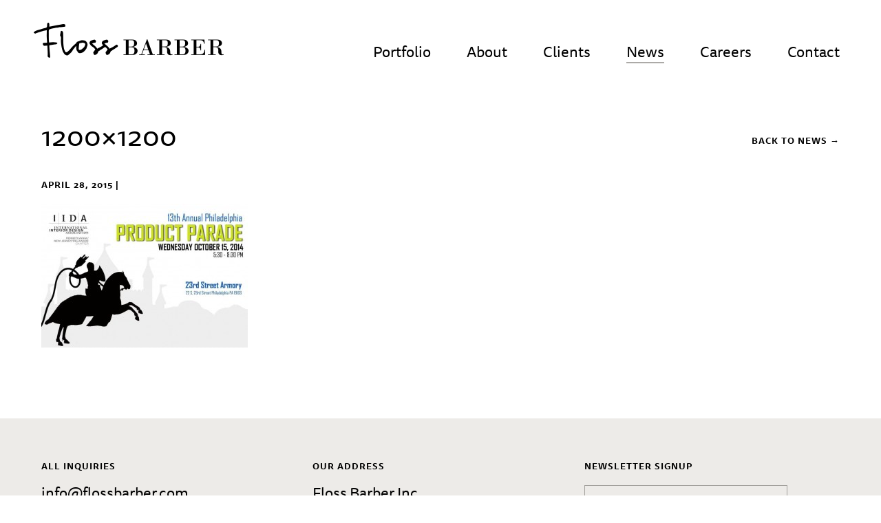

--- FILE ---
content_type: text/css
request_url: https://www.flossbarber.com/wp-content/themes/flossbarber/assets/build/style.min.css?ver=6.9
body_size: 65734
content:
a,p{color:#000}.fa,.fa-stack{display:inline-block}.fa-fw,.fa-li{text-align:center}.fa,html{-moz-osx-font-smoothing:grayscale}.offscreen,svg:not(:root){overflow:hidden}a:active,a:hover,input,textarea{outline:0}#mobile-nav ul li,#navigation ul li,#social-media li,.client-list ul li,.contact-list li,.fa-ul{list-style-type:none}a{text-decoration:none;transition:color .1s linear}a:hover{color:#a3a19c}/*!
 *  Font Awesome 4.2.0 by @davegandy - http://fontawesome.io - @fontawesome
 *  License - http://fontawesome.io/license (Font: SIL OFL 1.1, CSS: MIT License)
 */@font-face{font-family:FontAwesome;src:url(../fonts/fontawesome-webfont.eot?v=4.2.0);src:url(../fonts/fontawesome-webfont.eot?#iefix&v=4.2.0) format("embedded-opentype"),url(../fonts/fontawesome-webfont.woff?v=4.2.0) format("woff"),url(../fonts/fontawesome-webfont.ttf?v=4.2.0) format("truetype"),url(../fonts/fontawesome-webfont.svg?v=4.2.0#fontawesomeregular) format("svg");font-weight:400;font-style:normal}.fa{font:normal normal normal 14px/1 FontAwesome;font-size:inherit;text-rendering:auto;-webkit-font-smoothing:antialiased}.fa-lg{font-size:1.33333333em;line-height:.75em;vertical-align:-15%}.fa-stack,audio,canvas,img,video{vertical-align:middle}.fa-2x{font-size:2em}.fa-3x{font-size:3em}.fa-4x{font-size:4em}.fa-5x{font-size:5em}.fa-fw{width:1.28571429em}.fa-ul{padding-left:0;margin-left:2.14285714em}.fa-ul>li{position:relative}.fa-li{position:absolute;left:-2.14285714em;width:2.14285714em;top:.14285714em}#about-floss,.fa-stack,sub,sup{position:relative}.fa-li.fa-lg{left:-1.85714286em}.fa-border{padding:.2em .25em .15em;border:.08em solid #eee;border-radius:.1em}hr,img,legend{border:0}.pull-right{float:right}.pull-left{float:left}.fa.pull-left{margin-right:.3em}.fa.pull-right{margin-left:.3em}.fa-spin{animation:fa-spin 2s infinite linear}@keyframes fa-spin{0%{transform:rotate(0)}100%{transform:rotate(359deg)}}.fa-rotate-90{filter:progid:DXImageTransform.Microsoft.BasicImage(rotation=1);transform:rotate(90deg)}.fa-rotate-180{filter:progid:DXImageTransform.Microsoft.BasicImage(rotation=2);transform:rotate(180deg)}.fa-rotate-270{filter:progid:DXImageTransform.Microsoft.BasicImage(rotation=3);transform:rotate(270deg)}.fa-flip-horizontal{filter:progid:DXImageTransform.Microsoft.BasicImage(rotation=0, mirror=1);transform:scale(-1,1)}.fa-flip-vertical{filter:progid:DXImageTransform.Microsoft.BasicImage(rotation=2, mirror=1);transform:scale(1,-1)}:root .fa-flip-horizontal,:root .fa-flip-vertical,:root .fa-rotate-180,:root .fa-rotate-270,:root .fa-rotate-90{filter:none}.fa-stack{width:2em;height:2em;line-height:2em}.fa-stack-1x,.fa-stack-2x{position:absolute;left:0;width:100%;text-align:center}.fa-stack-1x{line-height:inherit}.fa-stack-2x{font-size:2em}.fa-inverse{color:#fff}.fa-glass:before{content:"\f000"}.fa-music:before{content:"\f001"}.fa-search:before{content:"\f002"}.fa-envelope-o:before{content:"\f003"}.fa-heart:before{content:"\f004"}.fa-star:before{content:"\f005"}.fa-star-o:before{content:"\f006"}.fa-user:before{content:"\f007"}.fa-film:before{content:"\f008"}.fa-th-large:before{content:"\f009"}.fa-th:before{content:"\f00a"}.fa-th-list:before{content:"\f00b"}.fa-check:before{content:"\f00c"}.fa-close:before,.fa-remove:before,.fa-times:before{content:"\f00d"}.fa-search-plus:before{content:"\f00e"}.fa-search-minus:before{content:"\f010"}.fa-power-off:before{content:"\f011"}.fa-signal:before{content:"\f012"}.fa-cog:before,.fa-gear:before{content:"\f013"}.fa-trash-o:before{content:"\f014"}.fa-home:before{content:"\f015"}.fa-file-o:before{content:"\f016"}.fa-clock-o:before{content:"\f017"}.fa-road:before{content:"\f018"}.fa-download:before{content:"\f019"}.fa-arrow-circle-o-down:before{content:"\f01a"}.fa-arrow-circle-o-up:before{content:"\f01b"}.fa-inbox:before{content:"\f01c"}.fa-play-circle-o:before{content:"\f01d"}.fa-repeat:before,.fa-rotate-right:before{content:"\f01e"}.fa-refresh:before{content:"\f021"}.fa-list-alt:before{content:"\f022"}.fa-lock:before{content:"\f023"}.fa-flag:before{content:"\f024"}.fa-headphones:before{content:"\f025"}.fa-volume-off:before{content:"\f026"}.fa-volume-down:before{content:"\f027"}.fa-volume-up:before{content:"\f028"}.fa-qrcode:before{content:"\f029"}.fa-barcode:before{content:"\f02a"}.fa-tag:before{content:"\f02b"}.fa-tags:before{content:"\f02c"}.fa-book:before{content:"\f02d"}.fa-bookmark:before{content:"\f02e"}.fa-print:before{content:"\f02f"}.fa-camera:before{content:"\f030"}.fa-font:before{content:"\f031"}.fa-bold:before{content:"\f032"}.fa-italic:before{content:"\f033"}.fa-text-height:before{content:"\f034"}.fa-text-width:before{content:"\f035"}.fa-align-left:before{content:"\f036"}.fa-align-center:before{content:"\f037"}.fa-align-right:before{content:"\f038"}.fa-align-justify:before{content:"\f039"}.fa-list:before{content:"\f03a"}.fa-dedent:before,.fa-outdent:before{content:"\f03b"}.fa-indent:before{content:"\f03c"}.fa-video-camera:before{content:"\f03d"}.fa-image:before,.fa-photo:before,.fa-picture-o:before{content:"\f03e"}.fa-pencil:before{content:"\f040"}.fa-map-marker:before{content:"\f041"}.fa-adjust:before{content:"\f042"}.fa-tint:before{content:"\f043"}.fa-edit:before,.fa-pencil-square-o:before{content:"\f044"}.fa-share-square-o:before{content:"\f045"}.fa-check-square-o:before{content:"\f046"}.fa-arrows:before{content:"\f047"}.fa-step-backward:before{content:"\f048"}.fa-fast-backward:before{content:"\f049"}.fa-backward:before{content:"\f04a"}.fa-play:before{content:"\f04b"}.fa-pause:before{content:"\f04c"}.fa-stop:before{content:"\f04d"}.fa-forward:before{content:"\f04e"}.fa-fast-forward:before{content:"\f050"}.fa-step-forward:before{content:"\f051"}.fa-eject:before{content:"\f052"}.fa-chevron-left:before{content:"\f053"}.fa-chevron-right:before{content:"\f054"}.fa-plus-circle:before{content:"\f055"}.fa-minus-circle:before{content:"\f056"}.fa-times-circle:before{content:"\f057"}.fa-check-circle:before{content:"\f058"}.fa-question-circle:before{content:"\f059"}.fa-info-circle:before{content:"\f05a"}.fa-crosshairs:before{content:"\f05b"}.fa-times-circle-o:before{content:"\f05c"}.fa-check-circle-o:before{content:"\f05d"}.fa-ban:before{content:"\f05e"}.fa-arrow-left:before{content:"\f060"}.fa-arrow-right:before{content:"\f061"}.fa-arrow-up:before{content:"\f062"}.fa-arrow-down:before{content:"\f063"}.fa-mail-forward:before,.fa-share:before{content:"\f064"}.fa-expand:before{content:"\f065"}.fa-compress:before{content:"\f066"}.fa-plus:before{content:"\f067"}.fa-minus:before{content:"\f068"}.fa-asterisk:before{content:"\f069"}.fa-exclamation-circle:before{content:"\f06a"}.fa-gift:before{content:"\f06b"}.fa-leaf:before{content:"\f06c"}.fa-fire:before{content:"\f06d"}.fa-eye:before{content:"\f06e"}.fa-eye-slash:before{content:"\f070"}.fa-exclamation-triangle:before,.fa-warning:before{content:"\f071"}.fa-plane:before{content:"\f072"}.fa-calendar:before{content:"\f073"}.fa-random:before{content:"\f074"}.fa-comment:before{content:"\f075"}.fa-magnet:before{content:"\f076"}.fa-chevron-up:before{content:"\f077"}.fa-chevron-down:before{content:"\f078"}.fa-retweet:before{content:"\f079"}.fa-shopping-cart:before{content:"\f07a"}.fa-folder:before{content:"\f07b"}.fa-folder-open:before{content:"\f07c"}.fa-arrows-v:before{content:"\f07d"}.fa-arrows-h:before{content:"\f07e"}.fa-bar-chart-o:before,.fa-bar-chart:before{content:"\f080"}.fa-twitter-square:before{content:"\f081"}.fa-facebook-square:before{content:"\f082"}.fa-camera-retro:before{content:"\f083"}.fa-key:before{content:"\f084"}.fa-cogs:before,.fa-gears:before{content:"\f085"}.fa-comments:before{content:"\f086"}.fa-thumbs-o-up:before{content:"\f087"}.fa-thumbs-o-down:before{content:"\f088"}.fa-star-half:before{content:"\f089"}.fa-heart-o:before{content:"\f08a"}.fa-sign-out:before{content:"\f08b"}.fa-linkedin-square:before{content:"\f08c"}.fa-thumb-tack:before{content:"\f08d"}.fa-external-link:before{content:"\f08e"}.fa-sign-in:before{content:"\f090"}.fa-trophy:before{content:"\f091"}.fa-github-square:before{content:"\f092"}.fa-upload:before{content:"\f093"}.fa-lemon-o:before{content:"\f094"}.fa-phone:before{content:"\f095"}.fa-square-o:before{content:"\f096"}.fa-bookmark-o:before{content:"\f097"}.fa-phone-square:before{content:"\f098"}.fa-twitter:before{content:"\f099"}.fa-facebook:before{content:"\f09a"}.fa-github:before{content:"\f09b"}.fa-unlock:before{content:"\f09c"}.fa-credit-card:before{content:"\f09d"}.fa-rss:before{content:"\f09e"}.fa-hdd-o:before{content:"\f0a0"}.fa-bullhorn:before{content:"\f0a1"}.fa-bell:before{content:"\f0f3"}.fa-certificate:before{content:"\f0a3"}.fa-hand-o-right:before{content:"\f0a4"}.fa-hand-o-left:before{content:"\f0a5"}.fa-hand-o-up:before{content:"\f0a6"}.fa-hand-o-down:before{content:"\f0a7"}.fa-arrow-circle-left:before{content:"\f0a8"}.fa-arrow-circle-right:before{content:"\f0a9"}.fa-arrow-circle-up:before{content:"\f0aa"}.fa-arrow-circle-down:before{content:"\f0ab"}.fa-globe:before{content:"\f0ac"}.fa-wrench:before{content:"\f0ad"}.fa-tasks:before{content:"\f0ae"}.fa-filter:before{content:"\f0b0"}.fa-briefcase:before{content:"\f0b1"}.fa-arrows-alt:before{content:"\f0b2"}.fa-group:before,.fa-users:before{content:"\f0c0"}.fa-chain:before,.fa-link:before{content:"\f0c1"}.fa-cloud:before{content:"\f0c2"}.fa-flask:before{content:"\f0c3"}.fa-cut:before,.fa-scissors:before{content:"\f0c4"}.fa-copy:before,.fa-files-o:before{content:"\f0c5"}.fa-paperclip:before{content:"\f0c6"}.fa-floppy-o:before,.fa-save:before{content:"\f0c7"}.fa-square:before{content:"\f0c8"}.fa-bars:before,.fa-navicon:before,.fa-reorder:before{content:"\f0c9"}.fa-list-ul:before{content:"\f0ca"}.fa-list-ol:before{content:"\f0cb"}.fa-strikethrough:before{content:"\f0cc"}.fa-underline:before{content:"\f0cd"}.fa-table:before{content:"\f0ce"}.fa-magic:before{content:"\f0d0"}.fa-truck:before{content:"\f0d1"}.fa-pinterest:before{content:"\f0d2"}.fa-pinterest-square:before{content:"\f0d3"}.fa-google-plus-square:before{content:"\f0d4"}.fa-google-plus:before{content:"\f0d5"}.fa-money:before{content:"\f0d6"}.fa-caret-down:before{content:"\f0d7"}.fa-caret-up:before{content:"\f0d8"}.fa-caret-left:before{content:"\f0d9"}.fa-caret-right:before{content:"\f0da"}.fa-columns:before{content:"\f0db"}.fa-sort:before,.fa-unsorted:before{content:"\f0dc"}.fa-sort-desc:before,.fa-sort-down:before{content:"\f0dd"}.fa-sort-asc:before,.fa-sort-up:before{content:"\f0de"}.fa-envelope:before{content:"\f0e0"}.fa-linkedin:before{content:"\f0e1"}.fa-rotate-left:before,.fa-undo:before{content:"\f0e2"}.fa-gavel:before,.fa-legal:before{content:"\f0e3"}.fa-dashboard:before,.fa-tachometer:before{content:"\f0e4"}.fa-comment-o:before{content:"\f0e5"}.fa-comments-o:before{content:"\f0e6"}.fa-bolt:before,.fa-flash:before{content:"\f0e7"}.fa-sitemap:before{content:"\f0e8"}.fa-umbrella:before{content:"\f0e9"}.fa-clipboard:before,.fa-paste:before{content:"\f0ea"}.fa-lightbulb-o:before{content:"\f0eb"}.fa-exchange:before{content:"\f0ec"}.fa-cloud-download:before{content:"\f0ed"}.fa-cloud-upload:before{content:"\f0ee"}.fa-user-md:before{content:"\f0f0"}.fa-stethoscope:before{content:"\f0f1"}.fa-suitcase:before{content:"\f0f2"}.fa-bell-o:before{content:"\f0a2"}.fa-coffee:before{content:"\f0f4"}.fa-cutlery:before{content:"\f0f5"}.fa-file-text-o:before{content:"\f0f6"}.fa-building-o:before{content:"\f0f7"}.fa-hospital-o:before{content:"\f0f8"}.fa-ambulance:before{content:"\f0f9"}.fa-medkit:before{content:"\f0fa"}.fa-fighter-jet:before{content:"\f0fb"}.fa-beer:before{content:"\f0fc"}.fa-h-square:before{content:"\f0fd"}.fa-plus-square:before{content:"\f0fe"}.fa-angle-double-left:before{content:"\f100"}.fa-angle-double-right:before{content:"\f101"}.fa-angle-double-up:before{content:"\f102"}.fa-angle-double-down:before{content:"\f103"}.fa-angle-left:before{content:"\f104"}.fa-angle-right:before{content:"\f105"}.fa-angle-up:before{content:"\f106"}.fa-angle-down:before{content:"\f107"}.fa-desktop:before{content:"\f108"}.fa-laptop:before{content:"\f109"}.fa-tablet:before{content:"\f10a"}.fa-mobile-phone:before,.fa-mobile:before{content:"\f10b"}.fa-circle-o:before{content:"\f10c"}.fa-quote-left:before{content:"\f10d"}.fa-quote-right:before{content:"\f10e"}.fa-spinner:before{content:"\f110"}.fa-circle:before{content:"\f111"}.fa-mail-reply:before,.fa-reply:before{content:"\f112"}.fa-github-alt:before{content:"\f113"}.fa-folder-o:before{content:"\f114"}.fa-folder-open-o:before{content:"\f115"}.fa-smile-o:before{content:"\f118"}.fa-frown-o:before{content:"\f119"}.fa-meh-o:before{content:"\f11a"}.fa-gamepad:before{content:"\f11b"}.fa-keyboard-o:before{content:"\f11c"}.fa-flag-o:before{content:"\f11d"}.fa-flag-checkered:before{content:"\f11e"}.fa-terminal:before{content:"\f120"}.fa-code:before{content:"\f121"}.fa-mail-reply-all:before,.fa-reply-all:before{content:"\f122"}.fa-star-half-empty:before,.fa-star-half-full:before,.fa-star-half-o:before{content:"\f123"}.fa-location-arrow:before{content:"\f124"}.fa-crop:before{content:"\f125"}.fa-code-fork:before{content:"\f126"}.fa-chain-broken:before,.fa-unlink:before{content:"\f127"}.fa-question:before{content:"\f128"}.fa-info:before{content:"\f129"}.fa-exclamation:before{content:"\f12a"}.fa-superscript:before{content:"\f12b"}.fa-subscript:before{content:"\f12c"}.fa-eraser:before{content:"\f12d"}.fa-puzzle-piece:before{content:"\f12e"}.fa-microphone:before{content:"\f130"}.fa-microphone-slash:before{content:"\f131"}.fa-shield:before{content:"\f132"}.fa-calendar-o:before{content:"\f133"}.fa-fire-extinguisher:before{content:"\f134"}.fa-rocket:before{content:"\f135"}.fa-maxcdn:before{content:"\f136"}.fa-chevron-circle-left:before{content:"\f137"}.fa-chevron-circle-right:before{content:"\f138"}.fa-chevron-circle-up:before{content:"\f139"}.fa-chevron-circle-down:before{content:"\f13a"}.fa-html5:before{content:"\f13b"}.fa-css3:before{content:"\f13c"}.fa-anchor:before{content:"\f13d"}.fa-unlock-alt:before{content:"\f13e"}.fa-bullseye:before{content:"\f140"}.fa-ellipsis-h:before{content:"\f141"}.fa-ellipsis-v:before{content:"\f142"}.fa-rss-square:before{content:"\f143"}.fa-play-circle:before{content:"\f144"}.fa-ticket:before{content:"\f145"}.fa-minus-square:before{content:"\f146"}.fa-minus-square-o:before{content:"\f147"}.fa-level-up:before{content:"\f148"}.fa-level-down:before{content:"\f149"}.fa-check-square:before{content:"\f14a"}.fa-pencil-square:before{content:"\f14b"}.fa-external-link-square:before{content:"\f14c"}.fa-share-square:before{content:"\f14d"}.fa-compass:before{content:"\f14e"}.fa-caret-square-o-down:before,.fa-toggle-down:before{content:"\f150"}.fa-caret-square-o-up:before,.fa-toggle-up:before{content:"\f151"}.fa-caret-square-o-right:before,.fa-toggle-right:before{content:"\f152"}.fa-eur:before,.fa-euro:before{content:"\f153"}.fa-gbp:before{content:"\f154"}.fa-dollar:before,.fa-usd:before{content:"\f155"}.fa-inr:before,.fa-rupee:before{content:"\f156"}.fa-cny:before,.fa-jpy:before,.fa-rmb:before,.fa-yen:before{content:"\f157"}.fa-rouble:before,.fa-rub:before,.fa-ruble:before{content:"\f158"}.fa-krw:before,.fa-won:before{content:"\f159"}.fa-bitcoin:before,.fa-btc:before{content:"\f15a"}.fa-file:before{content:"\f15b"}.fa-file-text:before{content:"\f15c"}.fa-sort-alpha-asc:before{content:"\f15d"}.fa-sort-alpha-desc:before{content:"\f15e"}.fa-sort-amount-asc:before{content:"\f160"}.fa-sort-amount-desc:before{content:"\f161"}.fa-sort-numeric-asc:before{content:"\f162"}.fa-sort-numeric-desc:before{content:"\f163"}.fa-thumbs-up:before{content:"\f164"}.fa-thumbs-down:before{content:"\f165"}.fa-youtube-square:before{content:"\f166"}.fa-youtube:before{content:"\f167"}.fa-xing:before{content:"\f168"}.fa-xing-square:before{content:"\f169"}.fa-youtube-play:before{content:"\f16a"}.fa-dropbox:before{content:"\f16b"}.fa-stack-overflow:before{content:"\f16c"}.fa-instagram:before{content:"\f16d"}.fa-flickr:before{content:"\f16e"}.fa-adn:before{content:"\f170"}.fa-bitbucket:before{content:"\f171"}.fa-bitbucket-square:before{content:"\f172"}.fa-tumblr:before{content:"\f173"}.fa-tumblr-square:before{content:"\f174"}.fa-long-arrow-down:before{content:"\f175"}.fa-long-arrow-up:before{content:"\f176"}.fa-long-arrow-left:before{content:"\f177"}.fa-long-arrow-right:before{content:"\f178"}.fa-apple:before{content:"\f179"}.fa-windows:before{content:"\f17a"}.fa-android:before{content:"\f17b"}.fa-linux:before{content:"\f17c"}.fa-dribbble:before{content:"\f17d"}.fa-skype:before{content:"\f17e"}.fa-foursquare:before{content:"\f180"}.fa-trello:before{content:"\f181"}.fa-female:before{content:"\f182"}.fa-male:before{content:"\f183"}.fa-gittip:before{content:"\f184"}.fa-sun-o:before{content:"\f185"}.fa-moon-o:before{content:"\f186"}.fa-archive:before{content:"\f187"}.fa-bug:before{content:"\f188"}.fa-vk:before{content:"\f189"}.fa-weibo:before{content:"\f18a"}.fa-renren:before{content:"\f18b"}.fa-pagelines:before{content:"\f18c"}.fa-stack-exchange:before{content:"\f18d"}.fa-arrow-circle-o-right:before{content:"\f18e"}.fa-arrow-circle-o-left:before{content:"\f190"}.fa-caret-square-o-left:before,.fa-toggle-left:before{content:"\f191"}.fa-dot-circle-o:before{content:"\f192"}.fa-wheelchair:before{content:"\f193"}.fa-vimeo-square:before{content:"\f194"}.fa-try:before,.fa-turkish-lira:before{content:"\f195"}.fa-plus-square-o:before{content:"\f196"}.fa-space-shuttle:before{content:"\f197"}.fa-slack:before{content:"\f198"}.fa-envelope-square:before{content:"\f199"}.fa-wordpress:before{content:"\f19a"}.fa-openid:before{content:"\f19b"}.fa-bank:before,.fa-institution:before,.fa-university:before{content:"\f19c"}.fa-graduation-cap:before,.fa-mortar-board:before{content:"\f19d"}.fa-yahoo:before{content:"\f19e"}.fa-google:before{content:"\f1a0"}.fa-reddit:before{content:"\f1a1"}.fa-reddit-square:before{content:"\f1a2"}.fa-stumbleupon-circle:before{content:"\f1a3"}.fa-stumbleupon:before{content:"\f1a4"}.fa-delicious:before{content:"\f1a5"}.fa-digg:before{content:"\f1a6"}.fa-pied-piper:before{content:"\f1a7"}.fa-pied-piper-alt:before{content:"\f1a8"}.fa-drupal:before{content:"\f1a9"}.fa-joomla:before{content:"\f1aa"}.fa-language:before{content:"\f1ab"}.fa-fax:before{content:"\f1ac"}.fa-building:before{content:"\f1ad"}.fa-child:before{content:"\f1ae"}.fa-paw:before{content:"\f1b0"}.fa-spoon:before{content:"\f1b1"}.fa-cube:before{content:"\f1b2"}.fa-cubes:before{content:"\f1b3"}.fa-behance:before{content:"\f1b4"}.fa-behance-square:before{content:"\f1b5"}.fa-steam:before{content:"\f1b6"}.fa-steam-square:before{content:"\f1b7"}.fa-recycle:before{content:"\f1b8"}.fa-automobile:before,.fa-car:before{content:"\f1b9"}.fa-cab:before,.fa-taxi:before{content:"\f1ba"}.fa-tree:before{content:"\f1bb"}.fa-spotify:before{content:"\f1bc"}.fa-deviantart:before{content:"\f1bd"}.fa-soundcloud:before{content:"\f1be"}.fa-database:before{content:"\f1c0"}.fa-file-pdf-o:before{content:"\f1c1"}.fa-file-word-o:before{content:"\f1c2"}.fa-file-excel-o:before{content:"\f1c3"}.fa-file-powerpoint-o:before{content:"\f1c4"}.fa-file-image-o:before,.fa-file-photo-o:before,.fa-file-picture-o:before{content:"\f1c5"}.fa-file-archive-o:before,.fa-file-zip-o:before{content:"\f1c6"}.fa-file-audio-o:before,.fa-file-sound-o:before{content:"\f1c7"}.fa-file-movie-o:before,.fa-file-video-o:before{content:"\f1c8"}.fa-file-code-o:before{content:"\f1c9"}.fa-vine:before{content:"\f1ca"}.fa-codepen:before{content:"\f1cb"}.fa-jsfiddle:before{content:"\f1cc"}.fa-life-bouy:before,.fa-life-buoy:before,.fa-life-ring:before,.fa-life-saver:before,.fa-support:before{content:"\f1cd"}.fa-circle-o-notch:before{content:"\f1ce"}.fa-ra:before,.fa-rebel:before{content:"\f1d0"}.fa-empire:before,.fa-ge:before{content:"\f1d1"}.fa-git-square:before{content:"\f1d2"}.fa-git:before{content:"\f1d3"}.fa-hacker-news:before{content:"\f1d4"}.fa-tencent-weibo:before{content:"\f1d5"}.fa-qq:before{content:"\f1d6"}.fa-wechat:before,.fa-weixin:before{content:"\f1d7"}.fa-paper-plane:before,.fa-send:before{content:"\f1d8"}.fa-paper-plane-o:before,.fa-send-o:before{content:"\f1d9"}.fa-history:before{content:"\f1da"}.fa-circle-thin:before{content:"\f1db"}.fa-header:before{content:"\f1dc"}.fa-paragraph:before{content:"\f1dd"}.fa-sliders:before{content:"\f1de"}.fa-share-alt:before{content:"\f1e0"}.fa-share-alt-square:before{content:"\f1e1"}.fa-bomb:before{content:"\f1e2"}.fa-futbol-o:before,.fa-soccer-ball-o:before{content:"\f1e3"}.fa-tty:before{content:"\f1e4"}.fa-binoculars:before{content:"\f1e5"}.fa-plug:before{content:"\f1e6"}.fa-slideshare:before{content:"\f1e7"}.fa-twitch:before{content:"\f1e8"}.fa-yelp:before{content:"\f1e9"}.fa-newspaper-o:before{content:"\f1ea"}.fa-wifi:before{content:"\f1eb"}.fa-calculator:before{content:"\f1ec"}.fa-paypal:before{content:"\f1ed"}.fa-google-wallet:before{content:"\f1ee"}.fa-cc-visa:before{content:"\f1f0"}.fa-cc-mastercard:before{content:"\f1f1"}.fa-cc-discover:before{content:"\f1f2"}.fa-cc-amex:before{content:"\f1f3"}.fa-cc-paypal:before{content:"\f1f4"}.fa-cc-stripe:before{content:"\f1f5"}.fa-bell-slash:before{content:"\f1f6"}.fa-bell-slash-o:before{content:"\f1f7"}.fa-trash:before{content:"\f1f8"}.fa-copyright:before{content:"\f1f9"}.fa-at:before{content:"\f1fa"}.fa-eyedropper:before{content:"\f1fb"}.fa-paint-brush:before{content:"\f1fc"}.fa-birthday-cake:before{content:"\f1fd"}.fa-area-chart:before{content:"\f1fe"}.fa-pie-chart:before{content:"\f200"}.fa-line-chart:before{content:"\f201"}.fa-lastfm:before{content:"\f202"}.fa-lastfm-square:before{content:"\f203"}.fa-toggle-off:before{content:"\f204"}.fa-toggle-on:before{content:"\f205"}.fa-bicycle:before{content:"\f206"}.fa-bus:before{content:"\f207"}.fa-ioxhost:before{content:"\f208"}.fa-angellist:before{content:"\f209"}.fa-cc:before{content:"\f20a"}.fa-ils:before,.fa-shekel:before,.fa-sheqel:before{content:"\f20b"}.fa-meanpath:before{content:"\f20c"}button,html,input,select,textarea{color:#000;font-family:ff-tisa-sans-web-pro,sans-serif;font-style:normal;font-weight:400}html{line-height:34px;background:#fff;color:#000;-webkit-font-smoothing:antialiased;font-size:100%;-ms-text-size-adjust:100%;-webkit-text-size-adjust:100%}.offscreen{position:absolute;left:-10000px;top:auto;width:1px;height:1px}::-moz-selection{background:#b3d4fc;text-shadow:none}::selection{background:#b3d4fc;text-shadow:none}hr{display:block;border-top:1px solid #ccc;margin:1em 0;padding:0;box-sizing:content-box;height:0}.browsehappy{margin:.2em 0;background:#ccc;color:#000;padding:.2em 0}#top-bot-featured,#top-left-featured{background-size:cover!important;float:left}.mobile{display:none}@media all and (max-width:479px) and (min-width:320px){.mobile{display:block}}@media all and (max-width:1009px) and (min-width:768px){.mobile{display:block}}.desktop{display:block}@media all and (max-width:767px) and (min-width:480px){.mobile{display:block}.desktop{display:none!important}}@media all and (max-width:479px) and (min-width:320px){.desktop{display:none!important}}@media all and (max-width:1009px) and (min-width:768px){.desktop{display:none!important}}/*! normalize.css v1.1.3 | MIT License | git.io/normalize */article,aside,details,figcaption,figure,footer,header,hgroup,main,nav,section,summary{display:block}audio,canvas,video{display:inline-block}audio:not([controls]){display:none;height:0}[hidden]{display:none}body,figure,form{margin:0}a:focus{outline:dotted thin}h1,h2{margin:.83em 0}dl,h3,menu,ol,p,pre,ul{margin:1em 0}h4{margin:1.33em 0}h5{margin:1.67em 0}h6{font-size:.67em;margin:2.33em 0}abbr[title]{border-bottom:1px dotted}b,strong{font-weight:700}blockquote{margin:1em 40px}dfn{font-style:italic}mark{background:#ff0;color:#000}code,kbd,pre,samp{font-family:monospace,serif;font-size:1em}pre{white-space:pre;white-space:pre-wrap;word-wrap:break-word}q{quotes:none}q:after,q:before{content:'';content:none}small{font-size:80%}sub,sup{font-size:75%;line-height:0;vertical-align:baseline}sup{top:-.5em}sub{bottom:-.25em}dd{margin:0 0 0 40px}menu,ol,ul{padding:0 0 0 40px}nav ol,nav ul{list-style:none}img{-ms-interpolation-mode:bicubic}fieldset{border:1px solid silver;margin:0 2px;padding:.35em .625em .75em}legend{padding:0;white-space:normal}button,input,select,textarea{font-size:100%;margin:0;vertical-align:baseline}button,input{line-height:normal}button,select{text-transform:none}button,html input[type=button],input[type=reset],input[type=submit]{-webkit-appearance:button;cursor:pointer}button[disabled],html input[disabled]{cursor:default}input[type=checkbox],input[type=radio]{box-sizing:border-box;padding:0}input[type=search]{-webkit-appearance:textfield;box-sizing:content-box}input[type=search]::-webkit-search-cancel-button,input[type=search]::-webkit-search-decoration{-webkit-appearance:none}button::-moz-focus-inner,input::-moz-focus-inner{border:0;padding:0}textarea{resize:vertical;overflow:auto;vertical-align:top}table{border-collapse:collapse;border-spacing:0}*{box-sizing:border-box}#featured-projects{float:left;width:100%;margin:46px 0 0}#top-featured{float:left;width:100%;margin-bottom:2%}#top-left-featured{width:66%;margin:0 2% 0 0;height:665px;position:relative}#top-left-featured span{color:#fff;font-size:18px;font-weight:700;text-transform:uppercase;letter-spacing:1px;position:absolute;line-height:24px;bottom:14px;text-align:right;z-index:8;right:20px}#top-left-featured a{display:block;position:absolute;z-index:9;top:0;right:0;left:0;bottom:0}#top-right-featured{float:left;width:32%}#about-floss{float:left;width:100%;height:243px;background:#edebe8;padding:30px;margin-bottom:28px}@media all and (max-width:1299px) and (min-width:1099px){#about-floss{height:310px}}@media all and (max-width:1098px) and (min-width:1009px){#about-floss{height:330px}}@media all and (max-width:1009px) and (min-width:768px){#top-left-featured{width:100%;margin-bottom:2%;height:400px}#top-right-featured{width:100%}#about-floss{margin-bottom:2%;height:auto;padding-bottom:60px}}@media all and (max-width:767px) and (min-width:480px){#top-left-featured{width:100%;margin-bottom:2%;height:300px}#top-right-featured{width:100%}#about-floss{margin-bottom:2%;height:auto;padding-bottom:60px}}@media all and (max-width:479px) and (min-width:320px){#top-left-featured{width:100%;margin-bottom:2%;height:300px}#top-right-featured{width:100%}#about-floss{margin-bottom:2%;height:auto;padding-bottom:60px}}#about-floss p{font-size:22px;line-height:34px;margin:-7px 0 0;padding:0}#about-floss .read-more{position:absolute;bottom:30px;left:30px;line-height:0}#bot-left-featured span,#bot-right-featured span,#top-bot-featured span{color:#fff;font-size:18px;font-weight:700;text-transform:uppercase;letter-spacing:1px;bottom:14px;right:20px;z-index:8;text-align:right}#top-bot-featured{width:100%;height:393px;position:relative}#top-bot-featured span{position:absolute;line-height:24px}#top-bot-featured a{display:block;position:absolute;z-index:9;top:0;right:0;left:0;bottom:0}#bot-featured{float:left;width:100%;margin-bottom:25px}#bot-featured .read-more{margin-top:20px}#bot-featured .col-right{position:relative;width:75%}@media all and (max-width:767px) and (min-width:480px){#bot-featured .col-right{width:100%}}@media all and (max-width:479px) and (min-width:320px){#bot-featured .col-right{width:100%}}#bot-left-featured,#bot-right-featured{width:49%;background-size:cover!important;height:450px}#bot-featured #right-nav li{margin:8px 0 0 35px}@media all and (max-width:1299px) and (min-width:1099px){#top-bot-featured{height:326px}#bot-featured #right-nav li{margin:8px 0 0 25px}}@media all and (max-width:1098px) and (min-width:1009px){#top-bot-featured{height:300px}#bot-featured #right-nav li{margin:8px 0 0 20px}}#bot-left-featured{float:left;margin:0 2% 0 0;position:relative}#bot-left-featured span,#bot-right-featured span{position:absolute;line-height:24px}#bot-left-featured a,#bot-right-featured a{display:block;position:absolute;z-index:9;top:0;right:0;left:0;bottom:0}#bot-right-featured{float:left;position:relative}@media all and (max-width:1009px) and (min-width:768px){#bot-featured #right-nav{margin:0;padding:0;width:295px;border-right:1px solid #acaaa7;border-left:1px solid #acaaa7;border-top:1px solid #acaaa7;float:right;position:absolute;top:20px;right:0}#bot-featured #right-nav li:first-child{background:0 0;display:block;cursor:pointer}#bot-featured #right-nav li:first-child a:hover{background:0 0;color:#000!important}#bot-featured #right-nav li a:hover{background:#edebe8;color:#000!important}#bot-featured #right-nav li{float:left;width:100%;margin:0;background:#fff;border-bottom:1px solid #acaaa7;display:none}#bot-left-featured{width:100%;margin:0 0 2%}#bot-right-featured{width:100%}}@media all and (max-width:767px) and (min-width:480px){#bot-featured #right-nav{margin:15px 0;padding:0;width:295px;border-right:1px solid #acaaa7;border-left:1px solid #acaaa7;border-top:1px solid #acaaa7;float:left}#bot-featured #right-nav li:first-child{background:0 0;display:block;cursor:pointer}#bot-featured #right-nav li:first-child a:hover{background:0 0;color:#000!important}#bot-featured #right-nav li a:hover{background:#edebe8;color:#000!important}#bot-featured #right-nav li{float:left;width:100%;margin:0;background:#fff;border-bottom:1px solid #acaaa7;display:none}#bot-left-featured{width:100%;height:300px;margin:0 0 2%}#bot-right-featured{width:100%;height:300px}}@media all and (max-width:479px) and (min-width:320px){#bot-featured #right-nav{margin:15px 0;padding:0;width:100%;border-right:1px solid #acaaa7;border-left:1px solid #acaaa7;border-top:1px solid #acaaa7;float:left}#bot-featured #right-nav li:first-child{background:0 0;display:block;cursor:pointer}#bot-featured #right-nav li:first-child a:hover{background:0 0;color:#000!important}#bot-featured #right-nav li a:hover{background:#edebe8;color:#000!important}#bot-featured #right-nav li{float:left;width:100%;margin:0;background:#fff;border-bottom:1px solid #acaaa7;display:none}#bot-left-featured{width:100%;height:300px;margin:0 0 2%}#bot-right-featured{width:100%;height:300px}}#about .col-left img,#contact .col-left img,.recent-news img{height:auto}#recent-news{float:left;width:100%}#recent-news .recent-news-image{position:relative;display:block;width:100%;height:auto}#all-recent-news{float:left;width:100%}#all-recent-news .recent-news:nth-child(2){margin:0 2%}@media all and (max-width:1009px) and (min-width:768px){#all-recent-news .recent-news:nth-child(2){margin:0 0 30px 2%}#all-recent-news .recent-news:nth-child(3){clear:both}}@media all and (max-width:767px) and (min-width:480px){#all-recent-news .recent-news:nth-child(2){margin:0}#all-recent-news .recent-news:nth-child(3){margin:0!important}}@media all and (max-width:479px) and (min-width:320px){#all-recent-news .recent-news:nth-child(3){margin:0!important}}.recent-news{float:left;width:32%}@media all and (max-width:1009px) and (min-width:768px){.recent-news{width:49%;margin-bottom:30px!important}#about .col-left{width:100%}}#about .col-left img,#client-container,.recent-news img,.recent-news-title{float:left;width:100%}@media all and (max-width:767px) and (min-width:480px){.recent-news{width:100%;margin:0 0 30px!important}#about .col-left{width:100%}}@media all and (max-width:479px) and (min-width:320px){.recent-news{width:100%;margin:0 0 30px!important}#about .col-left{width:100%}}.recent-news p{margin:10px 0 9px;padding:0}.recent-news-title{font-size:24px;margin:0 0 9px}.post-meta,.read-more{font-size:13px;text-transform:uppercase;font-weight:700;letter-spacing:1px}.post-meta{line-height:24px}.read-more{float:left;clear:both;border-bottom:0!important;color:#000!important}.read-more:hover{color:#a3a19c!important}#about .col-left p{font-size:22px;line-height:34px}@media all and (max-width:479px) and (min-width:320px){#about .col-left img{margin-top:30px}}@media all and (max-width:1009px) and (min-width:768px){#about .col-right{width:100%}}#about .read-more{float:left;margin:17px 40px 44px 0;clear:none}#about .category-label{display:none}@media all and (max-width:479px) and (min-width:320px){#about .read-more{margin:0 0 10px;clear:both}#about .category-label{display:block}}.client-gutter-sizer{width:2%}.client-list{width:18.4%;color:#797773;margin-bottom:30px}@media all and (max-width:767px) and (min-width:480px){#about .category-label{display:block}.client-list{width:49%}#contact .col-left{width:100%}}#people-container,.client-list ul li,.contact-list,.contact-list li{float:left;width:100%}.client-list h5{text-transform:uppercase;color:#000}.client-list ul{margin:0;padding:0}.client-list ul li{line-height:26px;padding:0 0 0 15px;text-indent:-15px}#contact .col-left p,.contact-list{font-size:22px;line-height:34px}#contact .col-left img{width:100%;float:left}#contact .col-left h5{text-transform:uppercase;margin:35px 0 10px;padding:0}#contact .category-label{display:none}@media all and (max-width:767px) and (min-width:480px){#contact .category-label{display:block}}@media all and (max-width:479px) and (min-width:320px){#contact .col-left,.client-list{width:100%}#contact .category-label{display:block}.back-people{display:none}}.contact-list{margin:0 0 30px;padding:0}.contact-list li{margin:0;padding:0}.single-people .menu-item-36{border-bottom:2px solid #acaaa7}.back-people-mobile li,.single-people .menu-item-40{border-bottom:0!important}@media all and (max-width:1009px) and (min-width:768px){#contact .col-left{width:100%}.back-people{display:none}}@media all and (max-width:767px) and (min-width:480px){.back-people{display:none}}.back-people-mobile{display:none;position:relative!important;top:auto!important;left:auto!important;right:auto!important;float:left!important;border:0!important}@media all and (max-width:1299px) and (min-width:1099px){.back-people-mobile{display:none!important}}@media all and (max-width:1098px) and (min-width:1009px){.back-people-mobile{display:none!important}}@media all and (max-width:1009px) and (min-width:768px){.back-people-mobile{display:block}}@media all and (max-width:767px) and (min-width:480px){.back-people-mobile{display:block}}@media all and (max-width:479px) and (min-width:320px){.back-people-mobile{display:block}}.back-people-mobile li a{padding-left:0!important}.showme{display:block!important}.post-type-archive-people #right-nav .menu-item-111{border-bottom:2px solid #acaaa7}@media all and (max-width:1009px) and (min-width:768px){.post-type-archive-people #right-nav .menu-item-111{border-bottom:1px solid #acaaa7;background:#000;color:#fff}.post-type-archive-people #right-nav .menu-item-111 a{color:#fff}}@media all and (max-width:767px) and (min-width:480px){.post-type-archive-people #right-nav .menu-item-111{border-bottom:1px solid #acaaa7;background:#000;color:#fff}.post-type-archive-people #right-nav .menu-item-111 a{color:#fff}}@media all and (max-width:479px) and (min-width:320px){.post-type-archive-people #right-nav .menu-item-111{border-bottom:1px solid #acaaa7;background:#000;color:#fff}.post-type-archive-people #right-nav .menu-item-111 a{color:#fff}.post-type-archive-people #right-nav .menu-item-111 a:hover{color:#000!important}}.post-type-archive-people .menu-item-36{border-bottom:2px solid #acaaa7}.post-type-archive-people .menu-item-40{border-bottom:0!important}.post-type-archive-people .category-label{display:none}.people-gutter-sizer{width:2%}.people-item{width:23.5%;background-size:cover!important;height:270px;margin-bottom:2%}@media all and (max-width:1009px) and (min-width:768px){.post-type-archive-people #right-nav .menu-item-111 a:hover{color:#000!important}.people-item{width:32%}}@media all and (max-width:767px) and (min-width:480px){.post-type-archive-people #right-nav .menu-item-111 a:hover{color:#000!important}.post-type-archive-people .category-label{display:block;cursor:pointer}.people-item{width:49%}#people-top .col-half-left{width:100%}}.people-item span{color:#fff;font-size:18px;font-weight:700;text-transform:uppercase;letter-spacing:1px;position:absolute;line-height:24px;bottom:14px;text-align:right;z-index:8;right:20px}.people-item a{display:block;position:absolute;z-index:9;top:0;right:0;left:0;bottom:0}#people-top{float:left;width:100%}#people-top .col-half-left h1{margin-bottom:0}#people-top .col-half-left h5{margin-top:13px}@media all and (max-width:1009px) and (min-width:768px){#people-top .col-half-left,#people-top .col-half-right{width:100%}}#people-top .col-half-right .read-more{float:right;margin-top:44px}#people-bot{float:left;width:100%}#people-bot p{font-size:22px;line-height:34px;margin:0 0 15px;padding:0}#people-bot .col-half-left img{width:100%;height:auto}@media all and (max-width:767px) and (min-width:480px){#people-bot .col-half-left,#people-top .col-half-right{width:100%}#people-bot .col-half-right{width:100%;margin:30px 0 0}}@media all and (max-width:479px) and (min-width:320px){.post-type-archive-people .category-label{display:block;cursor:pointer}#people-bot .col-half-left,#people-top .col-half-left,#people-top .col-half-right,.people-item{width:100%}#people-bot .col-half-right{width:100%;margin:30px 0 0}}.blog .col-left,.category .col-left{width:43%}.blog .col-right,.category .col-right{width:55%}.blog .page-title .col-left,.category .page-title .col-left{width:18%!important}@media all and (max-width:767px) and (min-width:480px){.blog .page-title .col-left,.category .page-title .col-left{width:100%!important}}@media all and (max-width:479px) and (min-width:320px){.blog .page-title .col-left,.category .page-title .col-left{width:100%!important}}.blog .page-title .col-right,.category .page-title .col-right{width:80%!important}.blog #right-nav,.blog .col-right ul,.post-type-archive-portfolio #right-nav,.post-type-archive-portfolio .col-right ul,.post-type-archive-press #right-nav,.post-type-archive-press .col-right ul,.tax-portfolio_categories #right-nav,.tax-portfolio_categories .col-right ul{margin-bottom:45px}.category .current-cat{border-bottom:2px solid #acaaa7}@media all and (max-width:1009px) and (min-width:768px){.category .current-cat{border-bottom:1px solid #acaaa7}.category .current-cat a{background:#000;color:#fff!important}}@media all and (max-width:767px) and (min-width:480px){.blog .page-title .col-right,.category .page-title .col-right{width:100%!important}.category .current-cat{border-bottom:1px solid #acaaa7}.category .current-cat a{background:#000;color:#fff!important}}@media all and (max-width:479px) and (min-width:320px){.blog .page-title .col-right,.category .page-title .col-right{width:100%!important}.category .current-cat{border-bottom:1px solid #acaaa7}.category .current-cat a{background:#000;color:#fff!important}}.category-label{color:#acaaa7}.category-label a{color:#acaaa7;font-size:11px}@media all and (max-width:1009px) and (min-width:768px){.category-label{background:url(../img/down-arrow.png) top 9px right 7px no-repeat!important;background-size:30px auto!important}.category-label a{font-size:13px;color:#000}}@media all and (max-width:767px) and (min-width:480px){.category-label{background:url(../img/down-arrow.png) top 9px right 7px no-repeat!important;background-size:30px auto!important}.category-label a{font-size:13px;color:#000}}@media all and (max-width:479px) and (min-width:320px){.category-label{background:url(../img/down-arrow.png) top 9px right 7px no-repeat!important;background-size:30px auto!important}.category-label a{font-size:13px;color:#000}}#news-container{float:left;width:100%}.news-gutter-sizer{width:2%}.news-item{width:32%;margin-bottom:2%;height:495px}@media all and (max-width:1009px) and (min-width:768px){.category-label a:hover{background:url(../img/down-arrow.png) top 9px right 7px no-repeat #edebe8!important;background-size:30px auto!important}.news-item{width:49%}.single-post .col-left{width:100%}}@media all and (max-width:767px) and (min-width:480px){.category-label a:hover{background:url(../img/down-arrow.png) top 9px right 7px no-repeat #edebe8!important;background-size:30px auto!important}.news-item{width:100%;margin:0 0 30px!important;height:auto}.single-post .col-left{width:100%}}@media all and (max-width:479px) and (min-width:320px){.category-label a:hover{background:url(../img/down-arrow.png) top 9px right 7px no-repeat #edebe8!important;background-size:30px auto!important}.news-item{width:100%;margin:0 0 30px!important;height:auto}.single-post .col-left{width:100%}}.news-item p{margin:10px 0 9px;padding:0}.news-item img{float:left;width:100%;height:auto}.video-container{position:relative;padding-bottom:56.25%;padding-top:30px;height:0;overflow:hidden}.video-container embed,.video-container iframe,.video-container object{position:absolute;top:0;left:0;width:100%;height:100%}.single-post h1{margin-bottom:10px}.single-post p,.single-post ul{font-size:22px;line-height:34px}.single-post .col-right a{float:right}.post-thumb{float:left;width:100%;position:relative;margin:0 0 25px}@media all and (max-width:479px) and (min-width:320px){.post-thumb img{max-height:173px}}.post-thumb .bottom-shadow{max-height:186px}.indiv-career{float:left;width:100%;margin:20px 0 0}.indiv-career span{font-size:28px;line-height:34px;float:left;display:block;margin:0 0 22px;font-weight:700;color:#797773;border-bottom:2px solid #a3a19c;cursor:pointer;transition:.3s}.indiv-career span:hover{border-bottom:2px solid #fff;color:#a3a19c}.indiv-career p{font-size:22px;line-height:34px}.col-left .indiv-career:last-child{margin-bottom:0}@media all and (max-width:1009px) and (min-width:768px){#careers .col-left{width:100%}}@media all and (max-width:767px) and (min-width:480px){#careers .col-left{width:100%}}@media all and (max-width:479px) and (min-width:320px){.post-thumb .bottom-shadow{max-height:173px}#careers .col-left{width:100%}}#careers .col-right .read-more{float:right;margin-top:44px}.career-info{float:left;width:100%;display:none}#portfolio-container{float:left;width:100%}.portfolio-gutter-sizer{width:2%}.single-portfolio .current_page_parent{border-bottom:0!important}.post-type-archive-portfolio .view-all,.single-portfolio .menu-item-41{border-bottom:2px solid #acaaa7}.tax-portfolio_categories .page-title .col-left{width:16%!important}@media all and (max-width:767px) and (min-width:480px){.tax-portfolio_categories .page-title .col-left{width:100%!important}}@media all and (max-width:479px) and (min-width:320px){.tax-portfolio_categories .page-title .col-left{width:100%!important}}.tax-portfolio_categories .page-title .col-right{width:82%!important}@media all and (max-width:767px) and (min-width:480px){.tax-portfolio_categories .page-title .col-right{width:100%!important}}@media all and (max-width:479px) and (min-width:320px){.tax-portfolio_categories .page-title .col-right{width:100%!important}}.post-type-archive-portfolio .page-title .col-left{width:16%!important}@media all and (max-width:767px) and (min-width:480px){.post-type-archive-portfolio .page-title .col-left{width:100%!important}}@media all and (max-width:479px) and (min-width:320px){.post-type-archive-portfolio .page-title .col-left{width:100%!important}}.post-type-archive-portfolio .page-title .col-right{width:82%!important}@media all and (max-width:767px) and (min-width:480px){.post-type-archive-portfolio .page-title .col-right{width:100%!important}}@media all and (max-width:479px) and (min-width:320px){.post-type-archive-portfolio .page-title .col-right{width:100%!important}}.post-type-archive-portfolio .current_page_parent{border-bottom:0!important}.post-type-archive-portfolio .menu-item-41,.tax-portfolio_categories .current-cat{border-bottom:2px solid #acaaa7}.tax-portfolio_categories .col-left{width:43%}.tax-portfolio_categories .col-right{width:55%}@media all and (max-width:1009px) and (min-width:768px){.tax-portfolio_categories .current-cat{border-bottom:1px solid #acaaa7;background:#000}.tax-portfolio_categories .current-cat a{color:#fff}}@media all and (max-width:767px) and (min-width:480px){.tax-portfolio_categories .current-cat{border-bottom:1px solid #acaaa7;background:#000}.tax-portfolio_categories .current-cat a{color:#fff}}@media all and (max-width:479px) and (min-width:320px){.tax-portfolio_categories .current-cat{border-bottom:1px solid #acaaa7;background:#000}.tax-portfolio_categories .current-cat a{color:#fff}}.tax-portfolio_categories .current_page_parent{border-bottom:0!important}.tax-portfolio_categories .menu-item-41{border-bottom:2px solid #acaaa7}.bottom-shadow{background:url(../img/bg-shadow.png) bottom repeat-x;width:100%;position:absolute;bottom:0;left:0;right:0;height:280px}.post-thumb .bottom-shadow{background:0 0}.post-thumb:hover .bottom-shadow{background:url(../img/bg-shadow.png) bottom repeat-x;height:280px;width:100%}#bot-left-featured:hover .bottom-shadow,#bot-right-featured:hover .bottom-shadow,#top-bot-featured:hover .bottom-shadow,#top-left-featured:hover .bottom-shadow,.people-item:hover .bottom-shadow,.portfolio-item:hover .bottom-shadow{background:url(../img/bg-shadow-big.png) bottom repeat-x;height:280px;width:100%}.press-item:hover .bottom-shadow{background:url(../img/bg-shadow.png) bottom repeat-x;height:280px;width:100%;display:block}.portfolio-item{width:32%;margin-bottom:2%;height:280px;background-size:cover!important}@media all and (max-width:1009px) and (min-width:768px){.portfolio-item{width:49%}}@media all and (max-width:767px) and (min-width:480px){.press-item:hover .bottom-shadow{display:none!important}.portfolio-item{width:100%}}@media all and (max-width:479px) and (min-width:320px){.press-item:hover .bottom-shadow{display:none!important}.portfolio-item{width:100%}}.portfolio-item span{color:#fff;font-size:18px;font-weight:700;text-transform:uppercase;letter-spacing:1px;position:absolute;line-height:24px;bottom:14px;text-align:right;z-index:8;right:20px}.portfolio-item a{display:block;position:absolute;z-index:9;top:0;right:0;left:0;bottom:0}.on-the-board{background:#edebe8;padding:30px 30px 0;overflow:auto}@media all and (max-width:767px) and (min-width:480px){.on-the-board{height:auto;padding:30px 30px 10px}}@media all and (max-width:479px) and (min-width:320px){.on-the-board{height:auto;padding:30px 30px 10px}}.on-the-board h5{text-transform:uppercase;margin:0 0 20px;padding:0}.on-the-board ::-webkit-scrollbar{width:7px}.on-the-board ::-webkit-scrollbar-thumb{background:#a3a19c}.on-the-board ::-webkit-scrollbar-thumb:hover{background:#000}.on-the-board ::-webkit-scrollbar-thumb:window-inactive{background:#a3a19c}#inner-board{position:absolute;top:30px;left:30px;bottom:20px;right:12px;overflow-y:scroll;overflow-x:hidden}@media all and (max-width:767px) and (min-width:480px){#inner-board{overflow-y:hidden;overflow-x:hidden;position:relative;top:auto;left:auto;right:auto;bottom:auto}}@media all and (max-width:479px) and (min-width:320px){#inner-board{overflow-y:hidden;overflow-x:hidden;position:relative;top:auto;left:auto;right:auto;bottom:auto}}#static_wrap,.overlay-bg{position:fixed;top:0}.boards{float:left;width:100%;margin:0 0 14px}.full-width-image,.two-column-images{width:100%;margin:0 0 2%;float:left}.board-title{float:left;width:100%;font-size:22px;line-height:24px}.board-location{font-size:13px;line-height:24px;text-transform:uppercase;letter-spacing:1px}.full-width-image img{width:100%;height:auto}.two-column-images .two-col-left{float:left;width:49%;margin:0 2% 0 0}.two-column-images .two-col-left img{width:100%;height:auto}.two-column-images .two-col-right{float:left;width:49%}.two-column-images .two-col-right img{width:100%;height:auto}.two-column-text{float:left;width:100%;margin:0 0 2%}.two-column-text .two-col-left{float:left;width:49%;margin:0 2% 0 0}@media all and (max-width:767px) and (min-width:480px){.two-column-text .two-col-left{width:100%;margin:0 0 30px}}@media all and (max-width:479px) and (min-width:320px){.two-column-text .two-col-left{width:100%;margin:0 0 30px}}.two-column-text .two-col-left p{font-size:22px;line-height:34px;margin-top:42px;padding-top:0}.two-column-text .two-col-left p a{color:#797773;border-bottom:2px solid #a3a19c}.two-column-text .two-col-left p a:hover{border-bottom:0!important;color:#a3a19c}.two-column-text .two-col-left h5{text-transform:uppercase}.two-column-text .two-col-right-norm{float:left;width:49%;margin-top:28px}@media all and (max-width:767px) and (min-width:480px){.two-column-text .two-col-right-norm{width:100%;margin-top:0}}@media all and (max-width:479px) and (min-width:320px){.two-column-text .two-col-right-norm{width:100%;margin-top:0}}.two-column-text .two-col-right-norm h5{text-transform:uppercase}.two-column-text .two-col-right{float:left;width:49%;background:#edebe8;padding:40px 40px 20px}@media all and (max-width:767px) and (min-width:480px){.two-column-text .two-col-right{width:100%}}@media all and (max-width:479px) and (min-width:320px){.two-column-text .two-col-right{width:100%;padding:30px 30px 10px}}.two-column-text .two-col-right span p{font-size:40px;line-height:52px;margin-top:0;padding-top:0;margin-bottom:20px;padding-bottom:0}@media all and (max-width:479px) and (min-width:320px){.two-column-text .two-col-right span p{font-size:28px;line-height:40px}}.two-column-text .two-col-right h5{text-transform:uppercase}.two-column-text .two-col-right .small-quote{font-size:40px;line-height:52px;float:left;margin:1px 0 -53px -15px}.two-column-text-image{float:left;width:100%;margin:0 0 2%}.two-column-text-image .col{float:left;width:49%}.two-column-text-image .col:first-child{margin-right:2%}@media all and (max-width:479px) and (min-width:320px){.two-column-text-image .col{width:100%;margin:0}.two-column-text-image .col:first-child{margin-right:0;margin-bottom:2vh}}@media all and (max-width:767px) and (min-width:480px){.two-column-text-image .col{width:100%;margin:0}.two-column-text-image .col:first-child{margin-right:0;margin-bottom:2vh}}.two-column-text-image .col-text :first-child{margin-top:0}.two-column-text-image .col-image img{width:100%;height:auto}.portfolio-meta p{font-size:11px;line-height:26px;letter-spacing:1px;text-transform:uppercase;color:#acaaa7;font-weight:700}.project-details .project-details-left span,.project-details .project-details-right span{font-size:22px}.project-details{float:left;width:100%;margin-bottom:20px}.project-details .project-details-left,.project-details .project-details-right{float:left;width:50%}.project-details .project-details-left h5,.project-details .project-details-right h5{margin-bottom:7px}.project-details .project-padding{padding:0 0 0 30px}.project-details .project-details-left span a{color:#797773;border-bottom:2px solid #a3a19c}.project-details .project-details-left span a:hover{border-bottom:0!important;color:#a3a19c}.portfolio-meta,.portfolio-nav{float:left;width:100%}.portfolio-nav{font-size:13px;font-weight:700;text-transform:uppercase;letter-spacing:1px;margin:30px 0 0}.post-info p,.post-info ul li{font-size:22px;line-height:34px}.next-posts{float:right;width:130px;min-height:1px;text-align:right}@media all and (max-width:479px) and (min-width:320px){.project-details .project-padding{padding:0}.portfolio-nav span{display:none}.next-posts{width:80px}}.prev-posts{float:left;width:130px;min-height:1px;text-align:left}@media all and (max-width:479px) and (min-width:320px){.prev-posts{width:80px}}.view-posts{margin:0 auto;display:table}#press-container{float:left;width:100%}.post-type-archive-press #right-nav .menu-item-114{border-bottom:2px solid #acaaa7}@media all and (max-width:767px) and (min-width:480px){.project-details .project-padding{padding:0}.post-type-archive-press #right-nav .menu-item-114{border-bottom:1px solid #acaaa7}}@media all and (max-width:479px) and (min-width:320px){.post-type-archive-press #right-nav .menu-item-114{border-bottom:1px solid #acaaa7}}#navigation ul .current-menu-item,#navigation ul .current_page_parent,.post-type-archive-press .menu-item-36{border-bottom:2px solid #acaaa7}.post-type-archive-press .menu-item-40{border-bottom:0!important}.post-type-archive-press .category-label{display:none}.press-gutter-sizer{width:2%}@media all and (max-width:1098px) and (min-width:1009px){.press-gutter-sizer{width:3.05%}}@media all and (max-width:1009px) and (min-width:768px){.press-gutter-sizer{width:3.05%}}@media all and (max-width:767px) and (min-width:480px){.post-type-archive-press .category-label{display:block}.press-gutter-sizer{width:2%}}@media all and (max-width:479px) and (min-width:320px){.post-type-archive-press .category-label{display:block}.press-gutter-sizer{width:100%}}.show-info{opacity:1!important;visibility:visible!important}.press-item{width:18.4%;margin-bottom:2%;height:auto;background-size:100% auto!important;cursor:pointer;border:2px solid #ccc}@media all and (max-width:1098px) and (min-width:1009px){.press-item{width:31.3%}}@media all and (max-width:1009px) and (min-width:768px){.press-item{width:31.3%}}@media all and (max-width:767px) and (min-width:480px){.press-item{width:49%}}@media all and (max-width:479px) and (min-width:320px){.press-item{width:100%}}.press-item img{width:100%;height:auto}.press-item .bottom-shadow{height:255px;display:none}.press-item:hover{border:2px solid #edebe8}.overlay-bg{background:rgba(0,0,0,.9);bottom:0;left:0;right:0;z-index:99;opacity:0;visibility:hidden}.close-overlay,.post-info{z-index:100;opacity:0;visibility:hidden}.post-info{float:left;padding:60px;background:#fff;width:70%;position:absolute;top:135px;left:0;transition:opacity .25s ease-in-out;-moz-transition:opacity .25s ease-in-out;-webkit-transition:opacity .25s ease-in-out}@media all and (max-width:767px) and (min-width:480px){.post-info{width:100%;padding:30px;margin:0}.post-info img{max-width:100%;height:auto}}@media all and (max-width:479px) and (min-width:320px){.post-info{width:100%;padding:30px;margin:0;top:95px}.post-info img{max-width:100%;height:auto}}.post-info .loading{padding:50px;background:url(../img/loading.gif) center center no-repeat}.post-info img{max-width:100%;height:auto}@media all and (max-width:1299px) and (min-width:1099px){.post-info .wp-caption,.post-info img{max-width:100%;height:auto}}@media all and (max-width:1098px) and (min-width:1009px){.post-info .wp-caption,.post-info img{max-width:100%;height:auto}}@media all and (max-width:1009px) and (min-width:768px){.post-info{width:100%;margin:0}.post-info .wp-caption,.post-info img{max-width:100%;height:auto}}@media all and (max-width:767px) and (min-width:480px){.post-info .wp-caption{max-width:100%;height:auto}}@media all and (max-width:479px) and (min-width:320px){.post-info .wp-caption{max-width:100%;height:auto}}.post-info ::-webkit-scrollbar{width:7px}.post-info ::-webkit-scrollbar-thumb{background:#a3a19c}.post-info ::-webkit-scrollbar-thumb:hover{background:#000}.post-info ::-webkit-scrollbar-thumb:window-inactive{background:#a3a19c}.post-info p a{color:#797773;border-bottom:2px solid #a3a19c}.post-info ul li{padding:0 0 10px}.post-info .wp-caption{max-width:100%!important}.post-info .wp-caption p{font-size:13px;line-height:20px}.post-info-inner{float:left;padding:0 60px 60px}@media all and (max-width:1009px) and (min-width:768px){.post-info-inner{padding:40px;top:40px}}@media all and (max-width:767px) and (min-width:480px){.post-info-inner{padding:40px;top:40px}}@media all and (max-width:479px) and (min-width:320px){.post-info-inner{padding:20px;top:20px}}.post-info-title{font-size:40px;line-height:48px;float:left;width:100%}.post-info-meta{float:left;width:100%;font-size:13px;line-height:24px;text-transform:uppercase;font-weight:700;letter-spacing:1px;margin:10px 0 20px}#navigation,#navigation ul{line-height:30px!important}.close-overlay{position:fixed;top:25px;right:25px;background:url(../img/close-menu.png) no-repeat;background-size:23px 23px;width:23px;height:23px;cursor:pointer}#logo,#logo a{height:51px;float:left}#close-menu:hover,#logo:hover,#navigation .mobile:hover{opacity:.5}@media all and (max-width:767px) and (min-width:480px){.close-overlay{position:absolute}}@media all and (max-width:479px) and (min-width:320px){.close-overlay{position:absolute}}#mobile-nav,header{position:fixed;top:0;right:0;left:0}.overflow-hidden{overflow:hidden}.wp-caption-text{font-size:13px;color:#b0b0b0;margin:15px 0 40px}#copyright a,#footer-email input[type=submit]:hover,#mobile-nav ul li a:hover{color:#a3a19c}header{float:left;width:100%;background:#fff;padding:35px 60px 40px}header.shadow{box-shadow:0 0 39px 0 rgba(0,0,0,.44);z-index:98}#logo{width:276px;margin:-2px 0 0 -11px}#logo a{text-indent:-9999px;display:block;width:100%;background:url(../img/Floss-Barber_logo.png) no-repeat;background-size:100% auto}#navigation{float:right;font-size:22px;margin:25px 0 0}@media all and (max-width:1009px) and (min-width:768px){header{padding:35px 40px}#navigation{margin:21px 0 0}}@media all and (max-width:767px) and (min-width:480px){header{position:relative;padding:35px 40px}header.shadow{box-shadow:0 0 39px 0 transparent}#navigation{margin:21px 0 0}}@media all and (max-width:479px) and (min-width:320px){header{position:relative;padding:15px 20px 35px}header.shadow{box-shadow:0 0 39px 0 transparent}#logo{width:220px;height:41px;margin:7px 0 0 -11px}#logo a{height:41px}#navigation{margin:21px 0 0}}#navigation ul{margin:0;padding:0}#navigation ul li{float:left;margin:0 0 0 52px}@media all and (max-width:1098px) and (min-width:1009px){#navigation ul li{margin:0 0 0 38px}}#navigation ul li:first-child{margin-left:0}#navigation .mobile-icon{cursor:pointer;background:url(../img/icon-menu.png) top 4px right no-repeat;background-size:30px 17px;padding:0 45px 0 0;width:101px;height:30px;display:none}@media all and (max-width:767px) and (min-width:480px){#navigation .mobile-icon{display:block}}@media all and (max-width:479px) and (min-width:320px){#navigation .mobile-icon{display:block;height:30px;width:30px}}#footer-top,footer{width:100%;float:left}@media all and (max-width:1009px) and (min-width:768px){#navigation .mobile-icon{display:block}}#close-menu{width:23px;height:23px;cursor:pointer;background:url(../img/close-menu.png) no-repeat;background-size:23px 23px;position:absolute;top:35px;right:40px}@media all and (max-width:479px) and (min-width:320px){#navigation .mobile-icon span{display:none}#close-menu{right:20px}}#mobile-nav{background:rgba(0,0,0,.9);bottom:0;z-index:99;height:100%;display:none}#mobile-nav .menu-item{border-bottom:0!important}#mobile-nav ul{text-align:center;position:relative;display:block;margin:0 auto;padding:0;top:50%;transform:translateY(-50%)}#mobile-nav ul li{margin:0;padding:0;font-size:40px;line-height:60px}#mobile-nav ul li a{color:#fff}footer{background:#edebe8;padding:60px 60px 45px;margin:87px 0 0}#footer-top .footer-col:nth-child(2){margin:0 2%}.footer-col{width:32%;float:left}@media all and (max-width:1009px) and (min-width:768px){footer{padding:60px 40px 40px}#footer-top .footer-col:nth-child(2){margin:0}.footer-col{width:100%}}@media all and (max-width:767px) and (min-width:480px){#mobile-nav ul li{font-size:30px;line-height:45px}footer{padding:60px 40px 40px}#footer-top .footer-col:nth-child(2){margin:0}.footer-col{width:100%}}@media all and (max-width:479px) and (min-width:320px){#mobile-nav ul li{font-size:30px;line-height:45px}footer{padding:60px 20px 20px}#footer-top .footer-col:nth-child(2){margin:0}.footer-col{width:100%}}.footer-col h5{text-transform:uppercase;margin:0;padding:0}.footer-col p{font-size:22px;line-height:34px;margin-top:13px;padding-top:0}#footer-email{width:100%;background:#edebe8;max-width:295px;border:1px solid #a3a19c;height:50px;margin:19px 0 40px}#footer-email input[type=email]{border:0;background:0 0;float:left;padding:10px 16px 14px;width:60%}@media all and (max-width:479px) and (min-width:320px){#footer-email{margin-bottom:30px}#footer-email input[type=email]{width:140px}}#footer-email input[type=submit]{border:0;background:0 0;float:right;font-size:24px;padding:5px 15px 5px 10px}.footer-section{float:left;width:100%;margin:0 0 20px}.social-media{margin-bottom:0}#social-media{float:left;width:100%;margin:18px 0 0;padding:0}#social-media li{float:left;margin:0 25px 0 0;font-size:34px}#copyright{float:left;width:100%;margin:44px 0 0}#copyright a{font-size:11px;text-transform:uppercase}#copyright a:hover{text-decoration:underline}.container{margin:0 auto;box-sizing:content-box}.col{float:left}.page-title{float:left;width:100%}.page-title .col-left{width:38%!important}@media all and (max-width:1009px) and (min-width:768px){.page-title .col-left{width:38%!important}}@media all and (max-width:767px) and (min-width:480px){.page-title .col-left{width:100%}}@media all and (max-width:479px) and (min-width:320px){.page-title .col-left{width:100%}}.page-title .col-right{width:60%!important}@media all and (max-width:1009px) and (min-width:768px){.page-title .col-right{width:60%!important;position:relative}}@media all and (max-width:767px) and (min-width:480px){.page-title .col-right{width:100%!important}}@media all and (max-width:479px) and (min-width:320px){.page-title .col-right{width:100%!important}}.col-left{float:left;width:66%;margin:0 2% 0 0}@media all and (max-width:767px) and (min-width:480px){.col-left{width:100%;margin:0}}@media all and (max-width:479px) and (min-width:320px){.col-left{width:100%;margin:0}}.col-left p a{color:#797773;border-bottom:2px solid #a3a19c}.col-left p a:hover{border-bottom:0!important}.col-left img{max-width:100%;height:auto}.col-left ul li{font-size:22px;line-height:34px;padding:0 0 10px}.col-right{width:32%;float:right}@media all and (max-width:767px) and (min-width:480px){.col-right{width:100%}}@media all and (max-width:479px) and (min-width:320px){.col-right{width:100%}}.col-half-left,.col-half-right{width:49%;float:left}.col-half-left{margin:0 2% 0 0}.break{clear:both}#all-site{padding:35px 60px 60px}@media all and (max-width:1009px) and (min-width:768px){#all-site{padding:35px 40px 40px}}#main{float:left;width:100%;margin:103px 0 0;min-height:300px}@media all and (max-width:767px) and (min-width:480px){#all-site{padding:35px 40px 40px}#main{margin:20px 0 0}}@media all and (max-width:479px) and (min-width:320px){#all-site{padding:35px 20px 20px}#main{margin:20px 0 0}}#right-nav,.col-right ul{float:right;z-index:97;padding:0}@media all and (max-width:1009px) and (min-width:768px){#right-nav,.col-right ul{margin:16px 0 15px;padding:0;width:295px;border-right:1px solid #acaaa7;border-left:1px solid #acaaa7;border-top:1px solid #acaaa7;float:right;position:absolute;top:25px;right:0}#right-nav li:first-child,.col-right ul li:first-child{background:0 0;display:block;cursor:pointer}#right-nav li:first-child a:hover,.col-right ul li:first-child a:hover{background:0 0;color:#000!important}}@media all and (max-width:767px) and (min-width:480px){#right-nav,.col-right ul{margin:0 0 15px;padding:0;width:295px;border-right:1px solid #acaaa7;border-left:1px solid #acaaa7;border-top:1px solid #acaaa7;float:left}#right-nav li:first-child,.col-right ul li:first-child{background:0 0;display:block;cursor:pointer}#right-nav li:first-child a:hover,.col-right ul li:first-child a:hover{background:0 0;color:#000!important}}@media all and (max-width:479px) and (min-width:320px){#right-nav,.col-right ul{margin:0 0 15px;padding:0;width:100%;border-right:1px solid #acaaa7;border-left:1px solid #acaaa7;border-top:1px solid #acaaa7;float:left}#right-nav li:first-child,.col-right ul li:first-child{background:0 0;display:block;cursor:pointer}#right-nav li:first-child a:hover,.col-right ul li:first-child a:hover{background:0 0;color:#000!important}#right-nav li a:hover,.col-right ul li a:hover{background:#edebe8;color:#000!important}}@media all and (max-width:767px) and (min-width:480px){#right-nav li a:hover,.col-right ul li a:hover{background:#edebe8;color:#000!important}}#right-nav li,.col-right ul li{list-style-type:none;float:left;margin:37px 0 0 35px;font-size:13px;text-transform:uppercase;font-weight:700;letter-spacing:1px;line-height:26px}@media all and (max-width:1299px) and (min-width:1099px){#right-nav li,.col-right ul li{margin:37px 0 0 25px}}@media all and (max-width:1098px) and (min-width:1009px){#right-nav li,.col-right ul li{margin:37px 0 0 20px}}@media all and (max-width:1009px) and (min-width:768px){#right-nav li a:hover,.col-right ul li a:hover{background:#edebe8;color:#000!important}#right-nav li,.col-right ul li{float:left;width:100%;margin:0;background:#fff;border-bottom:1px solid #acaaa7;display:none}}@media all and (max-width:767px) and (min-width:480px){#right-nav li,.col-right ul li{float:left;width:100%;margin:0;background:#fff;border-bottom:1px solid #acaaa7;display:none}}@media all and (max-width:479px) and (min-width:320px){#right-nav li,.col-right ul li{float:left;width:100%;margin:0;background:#fff;border-bottom:1px solid #acaaa7;display:none}#right-nav li a,.col-right ul li a{display:block;float:left;width:100%;padding:13px 0 10px 17px}}@media all and (max-width:1009px) and (min-width:768px){#right-nav li a,.col-right ul li a{display:block;float:left;width:100%;padding:13px 0 10px 17px}h1{margin-top:33px}}@media all and (max-width:767px) and (min-width:480px){#right-nav li a,.col-right ul li a{display:block;float:left;width:100%;padding:13px 0 10px 17px}}.error404 .col-left p{font-size:22px;line-height:34px}.videoWrapper{position:relative;padding-bottom:56.25%;padding-top:25px;height:0}.videoWrapper iframe{position:absolute;top:0;left:0;width:100%;height:100%}h1,h2{font-size:40px;line-height:52px;font-family:ff-tisa-sans-web-pro,sans-serif;font-weight:400}h3,h4{font-size:28px;line-height:34px;font-family:ff-tisa-sans-web-pro,sans-serif;margin-top:10px;margin-bottom:20px}@media all and (max-width:767px) and (min-width:480px){h1{margin-top:30px;margin-bottom:26px}}@media all and (max-width:479px) and (min-width:320px){h1{margin-top:30px;margin-bottom:26px}}h3{font-weight:700}h4{font-weight:400}h5{font-size:13px;line-height:18px;font-weight:400px;letter-spacing:1px}p{font-size:16px;line-height:24px}